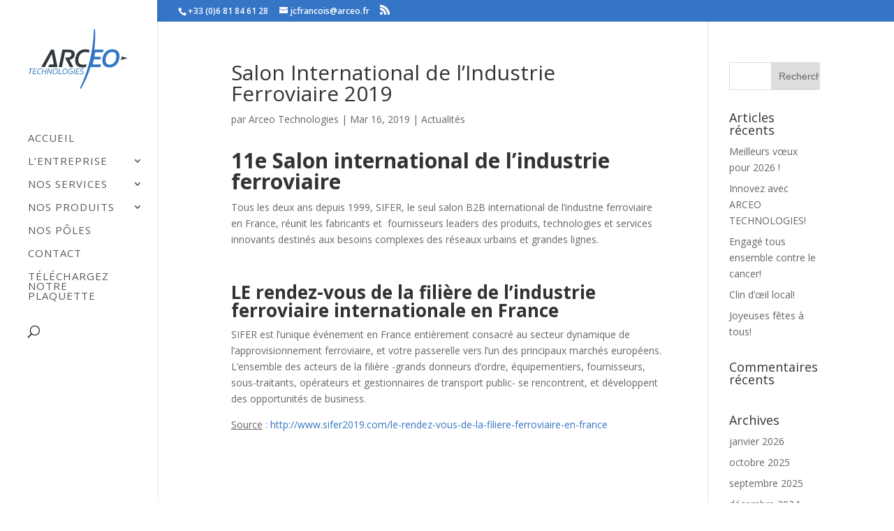

--- FILE ---
content_type: text/html; charset=UTF-8
request_url: http://arceo-technologies.com/actualites/salon-international-de-l-industrie-ferroviaire-2019/
body_size: 13082
content:
<!DOCTYPE html>
<html lang="fr-FR">
<head>
	<meta charset="UTF-8" />
<meta http-equiv="X-UA-Compatible" content="IE=edge">
	<link rel="pingback" href="http://arceo-technologies.com/xmlrpc.php" />

	<script type="text/javascript">
		document.documentElement.className = 'js';
	</script>

	<script>var et_site_url='http://arceo-technologies.com';var et_post_id='1186';function et_core_page_resource_fallback(a,b){"undefined"===typeof b&&(b=a.sheet.cssRules&&0===a.sheet.cssRules.length);b&&(a.onerror=null,a.onload=null,a.href?a.href=et_site_url+"/?et_core_page_resource="+a.id+et_post_id:a.src&&(a.src=et_site_url+"/?et_core_page_resource="+a.id+et_post_id))}
</script><meta name='robots' content='index, follow, max-image-preview:large, max-snippet:-1, max-video-preview:-1' />
<script type="text/javascript">function rgmkInitGoogleMaps(){window.rgmkGoogleMapsCallback=true;try{jQuery(document).trigger("rgmkGoogleMapsLoad")}catch(err){}}</script>
	<!-- This site is optimized with the Yoast SEO plugin v26.8 - https://yoast.com/product/yoast-seo-wordpress/ -->
	<title>Salon International de l&#039;Industrie Ferroviaire 2019 | Arceo Technologies</title>
	<link rel="canonical" href="http://arceo-technologies.com/actualites/salon-international-de-l-industrie-ferroviaire-2019/" />
	<meta property="og:locale" content="fr_FR" />
	<meta property="og:type" content="article" />
	<meta property="og:title" content="Salon International de l&#039;Industrie Ferroviaire 2019 | Arceo Technologies" />
	<meta property="og:url" content="http://arceo-technologies.com/actualites/salon-international-de-l-industrie-ferroviaire-2019/" />
	<meta property="og:site_name" content="Arceo Technologies" />
	<meta property="article:published_time" content="2019-03-16T16:07:54+00:00" />
	<meta property="article:modified_time" content="2019-03-16T16:11:00+00:00" />
	<meta property="og:image" content="http://arceo-technologies.com/wp-content/uploads/2019/03/SIFER-salon-international-de-l-industrie-ferroviaire-2019.png" />
	<meta property="og:image:width" content="198" />
	<meta property="og:image:height" content="188" />
	<meta property="og:image:type" content="image/png" />
	<meta name="author" content="Arceo Technologies" />
	<meta name="twitter:card" content="summary_large_image" />
	<meta name="twitter:label1" content="Écrit par" />
	<meta name="twitter:data1" content="Arceo Technologies" />
	<meta name="twitter:label2" content="Durée de lecture estimée" />
	<meta name="twitter:data2" content="1 minute" />
	<script type="application/ld+json" class="yoast-schema-graph">{"@context":"https://schema.org","@graph":[{"@type":"Article","@id":"http://arceo-technologies.com/actualites/salon-international-de-l-industrie-ferroviaire-2019/#article","isPartOf":{"@id":"http://arceo-technologies.com/actualites/salon-international-de-l-industrie-ferroviaire-2019/"},"author":{"name":"Arceo Technologies","@id":"http://arceo-technologies.com/#/schema/person/20ef1397c77676c74add6311eff6d072"},"headline":"Salon International de l&rsquo;Industrie Ferroviaire 2019","datePublished":"2019-03-16T16:07:54+00:00","dateModified":"2019-03-16T16:11:00+00:00","mainEntityOfPage":{"@id":"http://arceo-technologies.com/actualites/salon-international-de-l-industrie-ferroviaire-2019/"},"wordCount":167,"commentCount":0,"image":{"@id":"http://arceo-technologies.com/actualites/salon-international-de-l-industrie-ferroviaire-2019/#primaryimage"},"thumbnailUrl":"http://arceo-technologies.com/wp-content/uploads/2019/03/SIFER-salon-international-de-l-industrie-ferroviaire-2019.png","articleSection":["Actualités"],"inLanguage":"fr-FR","potentialAction":[{"@type":"CommentAction","name":"Comment","target":["http://arceo-technologies.com/actualites/salon-international-de-l-industrie-ferroviaire-2019/#respond"]}]},{"@type":"WebPage","@id":"http://arceo-technologies.com/actualites/salon-international-de-l-industrie-ferroviaire-2019/","url":"http://arceo-technologies.com/actualites/salon-international-de-l-industrie-ferroviaire-2019/","name":"Salon International de l'Industrie Ferroviaire 2019 | Arceo Technologies","isPartOf":{"@id":"http://arceo-technologies.com/#website"},"primaryImageOfPage":{"@id":"http://arceo-technologies.com/actualites/salon-international-de-l-industrie-ferroviaire-2019/#primaryimage"},"image":{"@id":"http://arceo-technologies.com/actualites/salon-international-de-l-industrie-ferroviaire-2019/#primaryimage"},"thumbnailUrl":"http://arceo-technologies.com/wp-content/uploads/2019/03/SIFER-salon-international-de-l-industrie-ferroviaire-2019.png","datePublished":"2019-03-16T16:07:54+00:00","dateModified":"2019-03-16T16:11:00+00:00","author":{"@id":"http://arceo-technologies.com/#/schema/person/20ef1397c77676c74add6311eff6d072"},"breadcrumb":{"@id":"http://arceo-technologies.com/actualites/salon-international-de-l-industrie-ferroviaire-2019/#breadcrumb"},"inLanguage":"fr-FR","potentialAction":[{"@type":"ReadAction","target":["http://arceo-technologies.com/actualites/salon-international-de-l-industrie-ferroviaire-2019/"]}]},{"@type":"ImageObject","inLanguage":"fr-FR","@id":"http://arceo-technologies.com/actualites/salon-international-de-l-industrie-ferroviaire-2019/#primaryimage","url":"http://arceo-technologies.com/wp-content/uploads/2019/03/SIFER-salon-international-de-l-industrie-ferroviaire-2019.png","contentUrl":"http://arceo-technologies.com/wp-content/uploads/2019/03/SIFER-salon-international-de-l-industrie-ferroviaire-2019.png","width":198,"height":188,"caption":"SIFER 2019 : salon international de l'industrie ferroviaire"},{"@type":"BreadcrumbList","@id":"http://arceo-technologies.com/actualites/salon-international-de-l-industrie-ferroviaire-2019/#breadcrumb","itemListElement":[{"@type":"ListItem","position":1,"name":"Accueil","item":"http://arceo-technologies.com/"},{"@type":"ListItem","position":2,"name":"Salon International de l&rsquo;Industrie Ferroviaire 2019"}]},{"@type":"WebSite","@id":"http://arceo-technologies.com/#website","url":"http://arceo-technologies.com/","name":"Arceo Technologies","description":"Votre expert en ingénierie","potentialAction":[{"@type":"SearchAction","target":{"@type":"EntryPoint","urlTemplate":"http://arceo-technologies.com/?s={search_term_string}"},"query-input":{"@type":"PropertyValueSpecification","valueRequired":true,"valueName":"search_term_string"}}],"inLanguage":"fr-FR"},{"@type":"Person","@id":"http://arceo-technologies.com/#/schema/person/20ef1397c77676c74add6311eff6d072","name":"Arceo Technologies","image":{"@type":"ImageObject","inLanguage":"fr-FR","@id":"http://arceo-technologies.com/#/schema/person/image/","url":"https://secure.gravatar.com/avatar/74e846564c656df071ec8a26f6acffac050d6a03d617df72024d8aeb4440f60c?s=96&d=mm&r=g","contentUrl":"https://secure.gravatar.com/avatar/74e846564c656df071ec8a26f6acffac050d6a03d617df72024d8aeb4440f60c?s=96&d=mm&r=g","caption":"Arceo Technologies"},"url":"http://arceo-technologies.com/author/maximem/"}]}</script>
	<!-- / Yoast SEO plugin. -->


<link rel='dns-prefetch' href='//fonts.googleapis.com' />
<link rel="alternate" type="application/rss+xml" title="Arceo Technologies &raquo; Flux" href="http://arceo-technologies.com/feed/" />
<link rel="alternate" type="application/rss+xml" title="Arceo Technologies &raquo; Flux des commentaires" href="http://arceo-technologies.com/comments/feed/" />
<link rel="alternate" type="application/rss+xml" title="Arceo Technologies &raquo; Salon International de l&rsquo;Industrie Ferroviaire 2019 Flux des commentaires" href="http://arceo-technologies.com/actualites/salon-international-de-l-industrie-ferroviaire-2019/feed/" />
<link rel="alternate" title="oEmbed (JSON)" type="application/json+oembed" href="http://arceo-technologies.com/wp-json/oembed/1.0/embed?url=http%3A%2F%2Farceo-technologies.com%2Factualites%2Fsalon-international-de-l-industrie-ferroviaire-2019%2F" />
<link rel="alternate" title="oEmbed (XML)" type="text/xml+oembed" href="http://arceo-technologies.com/wp-json/oembed/1.0/embed?url=http%3A%2F%2Farceo-technologies.com%2Factualites%2Fsalon-international-de-l-industrie-ferroviaire-2019%2F&#038;format=xml" />
		<!-- This site uses the Google Analytics by MonsterInsights plugin v9.11.1 - Using Analytics tracking - https://www.monsterinsights.com/ -->
		<!-- Remarque : MonsterInsights n’est actuellement pas configuré sur ce site. Le propriétaire doit authentifier son compte Google Analytics dans les réglages de MonsterInsights.  -->
					<!-- No tracking code set -->
				<!-- / Google Analytics by MonsterInsights -->
		<meta content="Divi-child v.1.0.0" name="generator"/><style id='wp-img-auto-sizes-contain-inline-css' type='text/css'>
img:is([sizes=auto i],[sizes^="auto," i]){contain-intrinsic-size:3000px 1500px}
/*# sourceURL=wp-img-auto-sizes-contain-inline-css */
</style>
<style id='wp-emoji-styles-inline-css' type='text/css'>

	img.wp-smiley, img.emoji {
		display: inline !important;
		border: none !important;
		box-shadow: none !important;
		height: 1em !important;
		width: 1em !important;
		margin: 0 0.07em !important;
		vertical-align: -0.1em !important;
		background: none !important;
		padding: 0 !important;
	}
/*# sourceURL=wp-emoji-styles-inline-css */
</style>
<style id='wp-block-library-inline-css' type='text/css'>
:root{--wp-block-synced-color:#7a00df;--wp-block-synced-color--rgb:122,0,223;--wp-bound-block-color:var(--wp-block-synced-color);--wp-editor-canvas-background:#ddd;--wp-admin-theme-color:#007cba;--wp-admin-theme-color--rgb:0,124,186;--wp-admin-theme-color-darker-10:#006ba1;--wp-admin-theme-color-darker-10--rgb:0,107,160.5;--wp-admin-theme-color-darker-20:#005a87;--wp-admin-theme-color-darker-20--rgb:0,90,135;--wp-admin-border-width-focus:2px}@media (min-resolution:192dpi){:root{--wp-admin-border-width-focus:1.5px}}.wp-element-button{cursor:pointer}:root .has-very-light-gray-background-color{background-color:#eee}:root .has-very-dark-gray-background-color{background-color:#313131}:root .has-very-light-gray-color{color:#eee}:root .has-very-dark-gray-color{color:#313131}:root .has-vivid-green-cyan-to-vivid-cyan-blue-gradient-background{background:linear-gradient(135deg,#00d084,#0693e3)}:root .has-purple-crush-gradient-background{background:linear-gradient(135deg,#34e2e4,#4721fb 50%,#ab1dfe)}:root .has-hazy-dawn-gradient-background{background:linear-gradient(135deg,#faaca8,#dad0ec)}:root .has-subdued-olive-gradient-background{background:linear-gradient(135deg,#fafae1,#67a671)}:root .has-atomic-cream-gradient-background{background:linear-gradient(135deg,#fdd79a,#004a59)}:root .has-nightshade-gradient-background{background:linear-gradient(135deg,#330968,#31cdcf)}:root .has-midnight-gradient-background{background:linear-gradient(135deg,#020381,#2874fc)}:root{--wp--preset--font-size--normal:16px;--wp--preset--font-size--huge:42px}.has-regular-font-size{font-size:1em}.has-larger-font-size{font-size:2.625em}.has-normal-font-size{font-size:var(--wp--preset--font-size--normal)}.has-huge-font-size{font-size:var(--wp--preset--font-size--huge)}.has-text-align-center{text-align:center}.has-text-align-left{text-align:left}.has-text-align-right{text-align:right}.has-fit-text{white-space:nowrap!important}#end-resizable-editor-section{display:none}.aligncenter{clear:both}.items-justified-left{justify-content:flex-start}.items-justified-center{justify-content:center}.items-justified-right{justify-content:flex-end}.items-justified-space-between{justify-content:space-between}.screen-reader-text{border:0;clip-path:inset(50%);height:1px;margin:-1px;overflow:hidden;padding:0;position:absolute;width:1px;word-wrap:normal!important}.screen-reader-text:focus{background-color:#ddd;clip-path:none;color:#444;display:block;font-size:1em;height:auto;left:5px;line-height:normal;padding:15px 23px 14px;text-decoration:none;top:5px;width:auto;z-index:100000}html :where(.has-border-color){border-style:solid}html :where([style*=border-top-color]){border-top-style:solid}html :where([style*=border-right-color]){border-right-style:solid}html :where([style*=border-bottom-color]){border-bottom-style:solid}html :where([style*=border-left-color]){border-left-style:solid}html :where([style*=border-width]){border-style:solid}html :where([style*=border-top-width]){border-top-style:solid}html :where([style*=border-right-width]){border-right-style:solid}html :where([style*=border-bottom-width]){border-bottom-style:solid}html :where([style*=border-left-width]){border-left-style:solid}html :where(img[class*=wp-image-]){height:auto;max-width:100%}:where(figure){margin:0 0 1em}html :where(.is-position-sticky){--wp-admin--admin-bar--position-offset:var(--wp-admin--admin-bar--height,0px)}@media screen and (max-width:600px){html :where(.is-position-sticky){--wp-admin--admin-bar--position-offset:0px}}

/*# sourceURL=wp-block-library-inline-css */
</style><style id='global-styles-inline-css' type='text/css'>
:root{--wp--preset--aspect-ratio--square: 1;--wp--preset--aspect-ratio--4-3: 4/3;--wp--preset--aspect-ratio--3-4: 3/4;--wp--preset--aspect-ratio--3-2: 3/2;--wp--preset--aspect-ratio--2-3: 2/3;--wp--preset--aspect-ratio--16-9: 16/9;--wp--preset--aspect-ratio--9-16: 9/16;--wp--preset--color--black: #000000;--wp--preset--color--cyan-bluish-gray: #abb8c3;--wp--preset--color--white: #ffffff;--wp--preset--color--pale-pink: #f78da7;--wp--preset--color--vivid-red: #cf2e2e;--wp--preset--color--luminous-vivid-orange: #ff6900;--wp--preset--color--luminous-vivid-amber: #fcb900;--wp--preset--color--light-green-cyan: #7bdcb5;--wp--preset--color--vivid-green-cyan: #00d084;--wp--preset--color--pale-cyan-blue: #8ed1fc;--wp--preset--color--vivid-cyan-blue: #0693e3;--wp--preset--color--vivid-purple: #9b51e0;--wp--preset--gradient--vivid-cyan-blue-to-vivid-purple: linear-gradient(135deg,rgb(6,147,227) 0%,rgb(155,81,224) 100%);--wp--preset--gradient--light-green-cyan-to-vivid-green-cyan: linear-gradient(135deg,rgb(122,220,180) 0%,rgb(0,208,130) 100%);--wp--preset--gradient--luminous-vivid-amber-to-luminous-vivid-orange: linear-gradient(135deg,rgb(252,185,0) 0%,rgb(255,105,0) 100%);--wp--preset--gradient--luminous-vivid-orange-to-vivid-red: linear-gradient(135deg,rgb(255,105,0) 0%,rgb(207,46,46) 100%);--wp--preset--gradient--very-light-gray-to-cyan-bluish-gray: linear-gradient(135deg,rgb(238,238,238) 0%,rgb(169,184,195) 100%);--wp--preset--gradient--cool-to-warm-spectrum: linear-gradient(135deg,rgb(74,234,220) 0%,rgb(151,120,209) 20%,rgb(207,42,186) 40%,rgb(238,44,130) 60%,rgb(251,105,98) 80%,rgb(254,248,76) 100%);--wp--preset--gradient--blush-light-purple: linear-gradient(135deg,rgb(255,206,236) 0%,rgb(152,150,240) 100%);--wp--preset--gradient--blush-bordeaux: linear-gradient(135deg,rgb(254,205,165) 0%,rgb(254,45,45) 50%,rgb(107,0,62) 100%);--wp--preset--gradient--luminous-dusk: linear-gradient(135deg,rgb(255,203,112) 0%,rgb(199,81,192) 50%,rgb(65,88,208) 100%);--wp--preset--gradient--pale-ocean: linear-gradient(135deg,rgb(255,245,203) 0%,rgb(182,227,212) 50%,rgb(51,167,181) 100%);--wp--preset--gradient--electric-grass: linear-gradient(135deg,rgb(202,248,128) 0%,rgb(113,206,126) 100%);--wp--preset--gradient--midnight: linear-gradient(135deg,rgb(2,3,129) 0%,rgb(40,116,252) 100%);--wp--preset--font-size--small: 13px;--wp--preset--font-size--medium: 20px;--wp--preset--font-size--large: 36px;--wp--preset--font-size--x-large: 42px;--wp--preset--spacing--20: 0.44rem;--wp--preset--spacing--30: 0.67rem;--wp--preset--spacing--40: 1rem;--wp--preset--spacing--50: 1.5rem;--wp--preset--spacing--60: 2.25rem;--wp--preset--spacing--70: 3.38rem;--wp--preset--spacing--80: 5.06rem;--wp--preset--shadow--natural: 6px 6px 9px rgba(0, 0, 0, 0.2);--wp--preset--shadow--deep: 12px 12px 50px rgba(0, 0, 0, 0.4);--wp--preset--shadow--sharp: 6px 6px 0px rgba(0, 0, 0, 0.2);--wp--preset--shadow--outlined: 6px 6px 0px -3px rgb(255, 255, 255), 6px 6px rgb(0, 0, 0);--wp--preset--shadow--crisp: 6px 6px 0px rgb(0, 0, 0);}:where(.is-layout-flex){gap: 0.5em;}:where(.is-layout-grid){gap: 0.5em;}body .is-layout-flex{display: flex;}.is-layout-flex{flex-wrap: wrap;align-items: center;}.is-layout-flex > :is(*, div){margin: 0;}body .is-layout-grid{display: grid;}.is-layout-grid > :is(*, div){margin: 0;}:where(.wp-block-columns.is-layout-flex){gap: 2em;}:where(.wp-block-columns.is-layout-grid){gap: 2em;}:where(.wp-block-post-template.is-layout-flex){gap: 1.25em;}:where(.wp-block-post-template.is-layout-grid){gap: 1.25em;}.has-black-color{color: var(--wp--preset--color--black) !important;}.has-cyan-bluish-gray-color{color: var(--wp--preset--color--cyan-bluish-gray) !important;}.has-white-color{color: var(--wp--preset--color--white) !important;}.has-pale-pink-color{color: var(--wp--preset--color--pale-pink) !important;}.has-vivid-red-color{color: var(--wp--preset--color--vivid-red) !important;}.has-luminous-vivid-orange-color{color: var(--wp--preset--color--luminous-vivid-orange) !important;}.has-luminous-vivid-amber-color{color: var(--wp--preset--color--luminous-vivid-amber) !important;}.has-light-green-cyan-color{color: var(--wp--preset--color--light-green-cyan) !important;}.has-vivid-green-cyan-color{color: var(--wp--preset--color--vivid-green-cyan) !important;}.has-pale-cyan-blue-color{color: var(--wp--preset--color--pale-cyan-blue) !important;}.has-vivid-cyan-blue-color{color: var(--wp--preset--color--vivid-cyan-blue) !important;}.has-vivid-purple-color{color: var(--wp--preset--color--vivid-purple) !important;}.has-black-background-color{background-color: var(--wp--preset--color--black) !important;}.has-cyan-bluish-gray-background-color{background-color: var(--wp--preset--color--cyan-bluish-gray) !important;}.has-white-background-color{background-color: var(--wp--preset--color--white) !important;}.has-pale-pink-background-color{background-color: var(--wp--preset--color--pale-pink) !important;}.has-vivid-red-background-color{background-color: var(--wp--preset--color--vivid-red) !important;}.has-luminous-vivid-orange-background-color{background-color: var(--wp--preset--color--luminous-vivid-orange) !important;}.has-luminous-vivid-amber-background-color{background-color: var(--wp--preset--color--luminous-vivid-amber) !important;}.has-light-green-cyan-background-color{background-color: var(--wp--preset--color--light-green-cyan) !important;}.has-vivid-green-cyan-background-color{background-color: var(--wp--preset--color--vivid-green-cyan) !important;}.has-pale-cyan-blue-background-color{background-color: var(--wp--preset--color--pale-cyan-blue) !important;}.has-vivid-cyan-blue-background-color{background-color: var(--wp--preset--color--vivid-cyan-blue) !important;}.has-vivid-purple-background-color{background-color: var(--wp--preset--color--vivid-purple) !important;}.has-black-border-color{border-color: var(--wp--preset--color--black) !important;}.has-cyan-bluish-gray-border-color{border-color: var(--wp--preset--color--cyan-bluish-gray) !important;}.has-white-border-color{border-color: var(--wp--preset--color--white) !important;}.has-pale-pink-border-color{border-color: var(--wp--preset--color--pale-pink) !important;}.has-vivid-red-border-color{border-color: var(--wp--preset--color--vivid-red) !important;}.has-luminous-vivid-orange-border-color{border-color: var(--wp--preset--color--luminous-vivid-orange) !important;}.has-luminous-vivid-amber-border-color{border-color: var(--wp--preset--color--luminous-vivid-amber) !important;}.has-light-green-cyan-border-color{border-color: var(--wp--preset--color--light-green-cyan) !important;}.has-vivid-green-cyan-border-color{border-color: var(--wp--preset--color--vivid-green-cyan) !important;}.has-pale-cyan-blue-border-color{border-color: var(--wp--preset--color--pale-cyan-blue) !important;}.has-vivid-cyan-blue-border-color{border-color: var(--wp--preset--color--vivid-cyan-blue) !important;}.has-vivid-purple-border-color{border-color: var(--wp--preset--color--vivid-purple) !important;}.has-vivid-cyan-blue-to-vivid-purple-gradient-background{background: var(--wp--preset--gradient--vivid-cyan-blue-to-vivid-purple) !important;}.has-light-green-cyan-to-vivid-green-cyan-gradient-background{background: var(--wp--preset--gradient--light-green-cyan-to-vivid-green-cyan) !important;}.has-luminous-vivid-amber-to-luminous-vivid-orange-gradient-background{background: var(--wp--preset--gradient--luminous-vivid-amber-to-luminous-vivid-orange) !important;}.has-luminous-vivid-orange-to-vivid-red-gradient-background{background: var(--wp--preset--gradient--luminous-vivid-orange-to-vivid-red) !important;}.has-very-light-gray-to-cyan-bluish-gray-gradient-background{background: var(--wp--preset--gradient--very-light-gray-to-cyan-bluish-gray) !important;}.has-cool-to-warm-spectrum-gradient-background{background: var(--wp--preset--gradient--cool-to-warm-spectrum) !important;}.has-blush-light-purple-gradient-background{background: var(--wp--preset--gradient--blush-light-purple) !important;}.has-blush-bordeaux-gradient-background{background: var(--wp--preset--gradient--blush-bordeaux) !important;}.has-luminous-dusk-gradient-background{background: var(--wp--preset--gradient--luminous-dusk) !important;}.has-pale-ocean-gradient-background{background: var(--wp--preset--gradient--pale-ocean) !important;}.has-electric-grass-gradient-background{background: var(--wp--preset--gradient--electric-grass) !important;}.has-midnight-gradient-background{background: var(--wp--preset--gradient--midnight) !important;}.has-small-font-size{font-size: var(--wp--preset--font-size--small) !important;}.has-medium-font-size{font-size: var(--wp--preset--font-size--medium) !important;}.has-large-font-size{font-size: var(--wp--preset--font-size--large) !important;}.has-x-large-font-size{font-size: var(--wp--preset--font-size--x-large) !important;}
/*# sourceURL=global-styles-inline-css */
</style>

<style id='classic-theme-styles-inline-css' type='text/css'>
/*! This file is auto-generated */
.wp-block-button__link{color:#fff;background-color:#32373c;border-radius:9999px;box-shadow:none;text-decoration:none;padding:calc(.667em + 2px) calc(1.333em + 2px);font-size:1.125em}.wp-block-file__button{background:#32373c;color:#fff;text-decoration:none}
/*# sourceURL=/wp-includes/css/classic-themes.min.css */
</style>
<link rel='stylesheet' id='parent-style-css' href='http://arceo-technologies.com/wp-content/themes/Divi/style.css?ver=6.9' type='text/css' media='all' />
<link rel='stylesheet' id='divi-fonts-css' href='http://fonts.googleapis.com/css?family=Open+Sans:300italic,400italic,600italic,700italic,800italic,400,300,600,700,800&#038;subset=latin,latin-ext' type='text/css' media='all' />
<link rel='stylesheet' id='divi-style-css' href='http://arceo-technologies.com/wp-content/themes/Divi-child/style.css?ver=3.2.2' type='text/css' media='all' />
<link rel='stylesheet' id='dashicons-css' href='http://arceo-technologies.com/wp-includes/css/dashicons.min.css?ver=6.9' type='text/css' media='all' />
<script type="text/javascript" src="http://arceo-technologies.com/wp-includes/js/jquery/jquery.min.js?ver=3.7.1" id="jquery-core-js"></script>
<script type="text/javascript" src="http://arceo-technologies.com/wp-includes/js/jquery/jquery-migrate.min.js?ver=3.4.1" id="jquery-migrate-js"></script>
<link rel="https://api.w.org/" href="http://arceo-technologies.com/wp-json/" /><link rel="alternate" title="JSON" type="application/json" href="http://arceo-technologies.com/wp-json/wp/v2/posts/1186" /><link rel="EditURI" type="application/rsd+xml" title="RSD" href="http://arceo-technologies.com/xmlrpc.php?rsd" />
<meta name="generator" content="WordPress 6.9" />
<link rel='shortlink' href='http://arceo-technologies.com/?p=1186' />
<style>.post-thumbnail img[src$='.svg'] { width: 100%; height: auto; }</style><meta name="viewport" content="width=device-width, initial-scale=1.0, maximum-scale=1.0, user-scalable=0" /><link rel="shortcut icon" href="http://arceo-technologies.com/wp-content/uploads/2018/06/Logo-ARCEO-TECHNOLOGIES-vectorisé.svg" /><!-- Global site tag (gtag.js) - Google Analytics -->
<script async src="https://www.googletagmanager.com/gtag/js?id=UA-122930956-4"></script>
<script>
  window.dataLayer = window.dataLayer || [];
  function gtag(){dataLayer.push(arguments);}
  gtag('js', new Date());

  gtag('config', 'UA-122930956-4');
</script><link rel="stylesheet" id="et-core-unified-cached-inline-styles" href="http://arceo-technologies.com/wp-content/cache/et/1186/et-core-unified-17680040458823.min.css" onerror="et_core_page_resource_fallback(this, true)" onload="et_core_page_resource_fallback(this)" /></head>
<body class="wp-singular post-template-default single single-post postid-1186 single-format-standard wp-theme-Divi wp-child-theme-Divi-child et_pb_button_helper_class et_fullwidth_nav_temp et_fullwidth_secondary_nav et_vertical_nav et_vertical_fixed et_show_nav et_cover_background et_secondary_nav_enabled et_secondary_nav_two_panels et_pb_gutter osx et_pb_gutters4 et_primary_nav_dropdown_animation_fade et_secondary_nav_dropdown_animation_fade et_pb_footer_columns4 et_header_style_left et_pb_svg_logo et_pb_pagebuilder_layout et_right_sidebar et_divi_theme et_minified_js et_minified_css">
	<div id="page-container">

					<div id="top-header">
			<div class="container clearfix">

			
				<div id="et-info">
									<span id="et-info-phone">+33 (0)6 81 84 61 28</span>
				
									<a href="mailto:jcfrancois@arceo.fr"><span id="et-info-email">jcfrancois@arceo.fr</span></a>
				
				<ul class="et-social-icons">

	<li class="et-social-icon et-social-rss">
		<a href="http://arceo-technologies.com/feed/" class="icon">
			<span>RSS</span>
		</a>
	</li>

</ul>				</div> <!-- #et-info -->

			
				<div id="et-secondary-menu">
				<div class="et_duplicate_social_icons">
								<ul class="et-social-icons">

	<li class="et-social-icon et-social-rss">
		<a href="http://arceo-technologies.com/feed/" class="icon">
			<span>RSS</span>
		</a>
	</li>

</ul>
							</div>				</div> <!-- #et-secondary-menu -->

			</div> <!-- .container -->
		</div> <!-- #top-header -->
		
	
			<header id="main-header" data-height-onload="30">
			<div class="container clearfix et_menu_container">
							<div class="logo_container">
					<span class="logo_helper"></span>
					<a href="http://arceo-technologies.com/">
						<img src="http://arceo-technologies.com/wp-content/uploads/2018/06/Logo-ARCEO-TECHNOLOGIES-vectorisé.svg" alt="Arceo Technologies" id="logo" data-height-percentage="100" />
					</a>
				</div>
							<div id="et-top-navigation" data-height="30" data-fixed-height="90">
											<nav id="top-menu-nav">
						<ul id="top-menu" class="nav et_disable_top_tier"><li id="menu-item-307" class="menu-item menu-item-type-post_type menu-item-object-page menu-item-home menu-item-307"><a href="http://arceo-technologies.com/">Accueil</a></li>
<li id="menu-item-285" class="menu-item menu-item-type-post_type menu-item-object-page menu-item-has-children menu-item-285"><a href="http://arceo-technologies.com/qui-sommes-nous/">L&rsquo;entreprise</a>
<ul class="sub-menu">
	<li id="menu-item-286" class="menu-item menu-item-type-custom menu-item-object-custom menu-item-286"><a href="http://arceo-technologies.com/qui-sommes-nous#ArceoTechnologies">Présentation</a></li>
	<li id="menu-item-283" class="menu-item menu-item-type-custom menu-item-object-custom menu-item-283"><a href="http://arceo-technologies.com/qui-sommes-nous#Approche">Notre approche</a></li>
	<li id="menu-item-356" class="menu-item menu-item-type-custom menu-item-object-custom menu-item-356"><a href="http://arceo-technologies.com/qui-sommes-nous#DemarcheQualite">Notre démarche qualité</a></li>
	<li id="menu-item-284" class="menu-item menu-item-type-custom menu-item-object-custom menu-item-284"><a href="http://arceo-technologies.com/qui-sommes-nous#Partenaires">Nos partenaires</a></li>
</ul>
</li>
<li id="menu-item-1050" class="menu-item menu-item-type-post_type menu-item-object-page menu-item-has-children menu-item-1050"><a href="http://arceo-technologies.com/services/">Nos services</a>
<ul class="sub-menu">
	<li id="menu-item-1046" class="menu-item menu-item-type-custom menu-item-object-custom menu-item-1046"><a href="http://arceo-technologies.com/services#industrielle">Ingénierie Industrielle</a></li>
	<li id="menu-item-1160" class="menu-item menu-item-type-custom menu-item-object-custom menu-item-1160"><a href="http://arceo-technologies.com/services#calculs-intensifs-simulations-numeriques">Calculs &#038; Simulations</a></li>
	<li id="menu-item-1047" class="menu-item menu-item-type-custom menu-item-object-custom menu-item-1047"><a href="http://arceo-technologies.com/services#prototypage">Prototypage</a></li>
	<li id="menu-item-1048" class="menu-item menu-item-type-custom menu-item-object-custom menu-item-1048"><a href="http://arceo-technologies.com/services#innovation">Innovation</a></li>
</ul>
</li>
<li id="menu-item-262" class="menu-item menu-item-type-custom menu-item-object-custom menu-item-has-children menu-item-262"><a>Nos produits</a>
<ul class="sub-menu">
	<li id="menu-item-362" class="menu-item menu-item-type-custom menu-item-object-custom menu-item-has-children menu-item-362"><a>Système actionneur</a>
	<ul class="sub-menu">
		<li id="menu-item-276" class="menu-item menu-item-type-post_type menu-item-object-page menu-item-276"><a href="http://arceo-technologies.com/velma/">Vélma</a></li>
	</ul>
</li>
</ul>
</li>
<li id="menu-item-730" class="menu-item menu-item-type-post_type menu-item-object-page menu-item-730"><a href="http://arceo-technologies.com/nos-poles/">Nos Pôles</a></li>
<li id="menu-item-297" class="menu-item menu-item-type-post_type menu-item-object-page menu-item-297"><a href="http://arceo-technologies.com/contact/">Contact</a></li>
<li id="menu-item-947" class="menu-item menu-item-type-custom menu-item-object-custom menu-item-947"><a href="http://arceo-technologies.com/wp-content/uploads/2018/05/Plaquette-Arceo-Technologies-2018.pdf">Téléchargez notre plaquette</a></li>
</ul>						</nav>
					
					
					
										<div id="et_top_search">
						<span id="et_search_icon"></span>
					</div>
					
					<div id="et_mobile_nav_menu">
				<div class="mobile_nav closed">
					<span class="select_page">Sélectionner une page</span>
					<span class="mobile_menu_bar mobile_menu_bar_toggle"></span>
				</div>
			</div>				</div> <!-- #et-top-navigation -->
			</div> <!-- .container -->
			<div class="et_search_outer">
				<div class="container et_search_form_container">
					<form role="search" method="get" class="et-search-form" action="http://arceo-technologies.com/">
					<input type="search" class="et-search-field" placeholder="Rechercher &hellip;" value="" name="s" title="Rechercher:" />					</form>
					<span class="et_close_search_field"></span>
				</div>
			</div>
		</header> <!-- #main-header -->
			<div id="et-main-area">
	
<div id="main-content">
		<div class="container">
		<div id="content-area" class="clearfix">
			<div id="left-area">
											<article id="post-1186" class="et_pb_post post-1186 post type-post status-publish format-standard has-post-thumbnail hentry category-actualites">
											<div class="et_post_meta_wrapper">
							<h1 class="entry-title">Salon International de l&rsquo;Industrie Ferroviaire 2019</h1>

						<p class="post-meta"> par <span class="author vcard"><a href="http://arceo-technologies.com/author/maximem/" title="Articles de Arceo Technologies" rel="author">Arceo Technologies</a></span> | <span class="published">Mar 16, 2019</span> | <a href="http://arceo-technologies.com/category/actualites/" rel="category tag">Actualités</a></p>
												</div> <!-- .et_post_meta_wrapper -->
				
					<div class="entry-content">
					<div class="et_pb_section et_pb_section_0 et_section_regular">
				
				
				
				
					<div class="et_pb_row et_pb_row_0">
				<div class="et_pb_column et_pb_column_4_4 et_pb_column_0    et_pb_css_mix_blend_mode_passthrough et-last-child">
				
				
				<div class="et_pb_module et_pb_text et_pb_text_0 et_pb_bg_layout_light  et_pb_text_align_left">
				
				
				<div class="et_pb_text_inner">
					<h1><strong>11e Salon international de l&rsquo;industrie ferroviaire</strong></h1>
<p>Tous les deux ans depuis 1999, SIFER, le seul salon B2B international de l&rsquo;industrie ferroviaire en France, réunit les fabricants et  fournisseurs leaders des produits, technologies et services innovants destinés aux besoins complexes des réseaux urbains et grandes lignes.</p>
<p>&nbsp;</p>
<h2><strong>LE rendez-vous de la filière de l&rsquo;industrie ferroviaire internationale en France</strong></h2>
<p>SIFER est l&rsquo;unique événement en France entièrement consacré au secteur dynamique de l&rsquo;approvisionnement ferroviaire, et votre passerelle vers l&rsquo;un des principaux marchés européens. L’ensemble des acteurs de la filière -grands donneurs d’ordre, équipementiers, fournisseurs, sous-traitants, opérateurs et gestionnaires de transport public- se rencontrent, et développent des opportunités de business.</p>
<p><span style="text-decoration: underline;">Source</span> : <a href="http://www.sifer2019.com/le-rendez-vous-de-la-filiere-ferroviaire-en-france">http://www.sifer2019.com/le-rendez-vous-de-la-filiere-ferroviaire-en-france</a></p>
				</div>
			</div> <!-- .et_pb_text -->
			</div> <!-- .et_pb_column -->
				
				
			</div> <!-- .et_pb_row -->
				
				
			</div> <!-- .et_pb_section -->					</div> <!-- .entry-content -->
					<div class="et_post_meta_wrapper">
					
					
					<!-- You can start editing here. -->

<section id="comment-wrap">
		   <div id="comment-section" class="nocomments">
		  			 <!-- If comments are open, but there are no comments. -->

		  	   </div>
					<div id="respond" class="comment-respond">
		<h3 id="reply-title" class="comment-reply-title"><span>Poster le commentaire</span> <small><a rel="nofollow" id="cancel-comment-reply-link" href="/actualites/salon-international-de-l-industrie-ferroviaire-2019/#respond" style="display:none;">Annuler la réponse</a></small></h3><p class="must-log-in">Vous devez <a href="http://arceo-technologies.com/wp-login.php?redirect_to=http%3A%2F%2Farceo-technologies.com%2Factualites%2Fsalon-international-de-l-industrie-ferroviaire-2019%2F">vous connecter</a> pour publier un commentaire.</p>	</div><!-- #respond -->
		</section>					</div> <!-- .et_post_meta_wrapper -->
				</article> <!-- .et_pb_post -->

						</div> <!-- #left-area -->

				<div id="sidebar">
		<div id="search-2" class="et_pb_widget widget_search"><form role="search" method="get" id="searchform" class="searchform" action="http://arceo-technologies.com/">
				<div>
					<label class="screen-reader-text" for="s">Rechercher :</label>
					<input type="text" value="" name="s" id="s" />
					<input type="submit" id="searchsubmit" value="Rechercher" />
				</div>
			</form></div> <!-- end .et_pb_widget -->
		<div id="recent-posts-2" class="et_pb_widget widget_recent_entries">
		<h4 class="widgettitle">Articles récents</h4>
		<ul>
											<li>
					<a href="http://arceo-technologies.com/actualites/meilleurs-voeux-pour-2026/">Meilleurs vœux pour 2026 !</a>
									</li>
											<li>
					<a href="http://arceo-technologies.com/actualites/innovez-avec-arceo-technologies/">Innovez avec ARCEO TECHNOLOGIES!</a>
									</li>
											<li>
					<a href="http://arceo-technologies.com/actualites/engage-tous-ensemble-contre-le-cancer/">Engagé tous ensemble contre le cancer!</a>
									</li>
											<li>
					<a href="http://arceo-technologies.com/actualites/clin-doeil-local/">Clin d’œil local!</a>
									</li>
											<li>
					<a href="http://arceo-technologies.com/actualites/joyeuses-fetes-a-tous-2025/">Joyeuses fêtes à tous!</a>
									</li>
					</ul>

		</div> <!-- end .et_pb_widget --><div id="recent-comments-2" class="et_pb_widget widget_recent_comments"><h4 class="widgettitle">Commentaires récents</h4><ul id="recentcomments"></ul></div> <!-- end .et_pb_widget --><div id="archives-2" class="et_pb_widget widget_archive"><h4 class="widgettitle">Archives</h4>
			<ul>
					<li><a href='http://arceo-technologies.com/2026/01/'>janvier 2026</a></li>
	<li><a href='http://arceo-technologies.com/2025/10/'>octobre 2025</a></li>
	<li><a href='http://arceo-technologies.com/2025/09/'>septembre 2025</a></li>
	<li><a href='http://arceo-technologies.com/2024/12/'>décembre 2024</a></li>
	<li><a href='http://arceo-technologies.com/2024/10/'>octobre 2024</a></li>
	<li><a href='http://arceo-technologies.com/2024/02/'>février 2024</a></li>
	<li><a href='http://arceo-technologies.com/2024/01/'>janvier 2024</a></li>
	<li><a href='http://arceo-technologies.com/2023/03/'>mars 2023</a></li>
	<li><a href='http://arceo-technologies.com/2023/01/'>janvier 2023</a></li>
	<li><a href='http://arceo-technologies.com/2022/08/'>août 2022</a></li>
	<li><a href='http://arceo-technologies.com/2021/04/'>avril 2021</a></li>
	<li><a href='http://arceo-technologies.com/2021/02/'>février 2021</a></li>
	<li><a href='http://arceo-technologies.com/2021/01/'>janvier 2021</a></li>
	<li><a href='http://arceo-technologies.com/2020/02/'>février 2020</a></li>
	<li><a href='http://arceo-technologies.com/2019/03/'>mars 2019</a></li>
	<li><a href='http://arceo-technologies.com/2018/04/'>avril 2018</a></li>
	<li><a href='http://arceo-technologies.com/2018/03/'>mars 2018</a></li>
	<li><a href='http://arceo-technologies.com/2017/05/'>mai 2017</a></li>
			</ul>

			</div> <!-- end .et_pb_widget --><div id="categories-2" class="et_pb_widget widget_categories"><h4 class="widgettitle">Catégories</h4>
			<ul>
					<li class="cat-item cat-item-23"><a href="http://arceo-technologies.com/category/actualites/">Actualités</a>
</li>
			</ul>

			</div> <!-- end .et_pb_widget --><div id="meta-2" class="et_pb_widget widget_meta"><h4 class="widgettitle">Méta</h4>
		<ul>
						<li><a rel="nofollow" href="http://arceo-technologies.com/wp-login.php">Connexion</a></li>
			<li><a href="http://arceo-technologies.com/feed/">Flux des publications</a></li>
			<li><a href="http://arceo-technologies.com/comments/feed/">Flux des commentaires</a></li>

			<li><a href="https://fr.wordpress.org/">Site de WordPress-FR</a></li>
		</ul>

		</div> <!-- end .et_pb_widget -->	</div> <!-- end #sidebar -->
		</div> <!-- #content-area -->
	</div> <!-- .container -->
	</div> <!-- #main-content -->


	<span class="et_pb_scroll_top et-pb-icon"></span>


			<footer id="main-footer">
				

		
				<div id="et-footer-nav">
					<div class="container">
						<ul id="menu-bottom-menu" class="bottom-nav"><li id="menu-item-460" class="menu-item menu-item-type-post_type menu-item-object-page menu-item-460"><a href="http://arceo-technologies.com/conditions-generales-d-utilisation/">Conditions Générales d&rsquo;Utilisation</a></li>
<li id="menu-item-461" class="menu-item menu-item-type-post_type menu-item-object-page menu-item-461"><a href="http://arceo-technologies.com/mentions-legales/">Mentions légales</a></li>
</ul>					</div>
				</div> <!-- #et-footer-nav -->

			
				<div id="footer-bottom">
					<div class="container clearfix">
				<ul class="et-social-icons">

	<li class="et-social-icon et-social-rss">
		<a href="http://arceo-technologies.com/feed/" class="icon">
			<span>RSS</span>
		</a>
	</li>

</ul><div id="footer-info">Design par Arceo</div>					</div>	<!-- .container -->
				</div>
			</footer> <!-- #main-footer -->
		</div> <!-- #et-main-area -->


	</div> <!-- #page-container -->

	<script type="speculationrules">
{"prefetch":[{"source":"document","where":{"and":[{"href_matches":"/*"},{"not":{"href_matches":["/wp-*.php","/wp-admin/*","/wp-content/uploads/*","/wp-content/*","/wp-content/plugins/*","/wp-content/themes/Divi-child/*","/wp-content/themes/Divi/*","/*\\?(.+)"]}},{"not":{"selector_matches":"a[rel~=\"nofollow\"]"}},{"not":{"selector_matches":".no-prefetch, .no-prefetch a"}}]},"eagerness":"conservative"}]}
</script>
	<script type="text/javascript">
		var et_animation_data = [];
	</script>
	<script type="text/javascript" src="http://arceo-technologies.com/wp-includes/js/comment-reply.min.js?ver=6.9" id="comment-reply-js" async="async" data-wp-strategy="async" fetchpriority="low"></script>
<script type="text/javascript" id="divi-custom-script-js-extra">
/* <![CDATA[ */
var DIVI = {"item_count":"%d Item","items_count":"%d Items"};
var et_shortcodes_strings = {"previous":"Pr\u00e9c\u00e9dent","next":"Suivant"};
var et_pb_custom = {"ajaxurl":"http://arceo-technologies.com/wp-admin/admin-ajax.php","images_uri":"http://arceo-technologies.com/wp-content/themes/Divi/images","builder_images_uri":"http://arceo-technologies.com/wp-content/themes/Divi/includes/builder/images","et_frontend_nonce":"90b14dc7a6","subscription_failed":"Veuillez v\u00e9rifier les champs ci-dessous pour vous assurer que vous avez entr\u00e9 les informations correctes.","et_ab_log_nonce":"221640aa76","fill_message":"S'il vous pla\u00eet, remplissez les champs suivants:","contact_error_message":"Veuillez corriger les erreurs suivantes :","invalid":"E-mail non valide","captcha":"Captcha","prev":"Pr\u00e9c\u00e9dent","previous":"Pr\u00e9c\u00e9dente","next":"Prochaine","wrong_captcha":"Vous avez entr\u00e9 le mauvais num\u00e9ro dans le captcha.","is_builder_plugin_used":"","ignore_waypoints":"no","is_divi_theme_used":"1","widget_search_selector":".widget_search","is_ab_testing_active":"","page_id":"1186","unique_test_id":"","ab_bounce_rate":"5","is_cache_plugin_active":"no","is_shortcode_tracking":""};
var et_pb_box_shadow_elements = [];
//# sourceURL=divi-custom-script-js-extra
/* ]]> */
</script>
<script type="text/javascript" src="http://arceo-technologies.com/wp-content/themes/Divi/js/custom.min.js?ver=3.2.2" id="divi-custom-script-js"></script>
<script type="text/javascript" src="http://arceo-technologies.com/wp-content/themes/Divi/core/admin/js/common.js?ver=3.2.2" id="et-core-common-js"></script>
<script id="wp-emoji-settings" type="application/json">
{"baseUrl":"https://s.w.org/images/core/emoji/17.0.2/72x72/","ext":".png","svgUrl":"https://s.w.org/images/core/emoji/17.0.2/svg/","svgExt":".svg","source":{"concatemoji":"http://arceo-technologies.com/wp-includes/js/wp-emoji-release.min.js?ver=6.9"}}
</script>
<script type="module">
/* <![CDATA[ */
/*! This file is auto-generated */
const a=JSON.parse(document.getElementById("wp-emoji-settings").textContent),o=(window._wpemojiSettings=a,"wpEmojiSettingsSupports"),s=["flag","emoji"];function i(e){try{var t={supportTests:e,timestamp:(new Date).valueOf()};sessionStorage.setItem(o,JSON.stringify(t))}catch(e){}}function c(e,t,n){e.clearRect(0,0,e.canvas.width,e.canvas.height),e.fillText(t,0,0);t=new Uint32Array(e.getImageData(0,0,e.canvas.width,e.canvas.height).data);e.clearRect(0,0,e.canvas.width,e.canvas.height),e.fillText(n,0,0);const a=new Uint32Array(e.getImageData(0,0,e.canvas.width,e.canvas.height).data);return t.every((e,t)=>e===a[t])}function p(e,t){e.clearRect(0,0,e.canvas.width,e.canvas.height),e.fillText(t,0,0);var n=e.getImageData(16,16,1,1);for(let e=0;e<n.data.length;e++)if(0!==n.data[e])return!1;return!0}function u(e,t,n,a){switch(t){case"flag":return n(e,"\ud83c\udff3\ufe0f\u200d\u26a7\ufe0f","\ud83c\udff3\ufe0f\u200b\u26a7\ufe0f")?!1:!n(e,"\ud83c\udde8\ud83c\uddf6","\ud83c\udde8\u200b\ud83c\uddf6")&&!n(e,"\ud83c\udff4\udb40\udc67\udb40\udc62\udb40\udc65\udb40\udc6e\udb40\udc67\udb40\udc7f","\ud83c\udff4\u200b\udb40\udc67\u200b\udb40\udc62\u200b\udb40\udc65\u200b\udb40\udc6e\u200b\udb40\udc67\u200b\udb40\udc7f");case"emoji":return!a(e,"\ud83e\u1fac8")}return!1}function f(e,t,n,a){let r;const o=(r="undefined"!=typeof WorkerGlobalScope&&self instanceof WorkerGlobalScope?new OffscreenCanvas(300,150):document.createElement("canvas")).getContext("2d",{willReadFrequently:!0}),s=(o.textBaseline="top",o.font="600 32px Arial",{});return e.forEach(e=>{s[e]=t(o,e,n,a)}),s}function r(e){var t=document.createElement("script");t.src=e,t.defer=!0,document.head.appendChild(t)}a.supports={everything:!0,everythingExceptFlag:!0},new Promise(t=>{let n=function(){try{var e=JSON.parse(sessionStorage.getItem(o));if("object"==typeof e&&"number"==typeof e.timestamp&&(new Date).valueOf()<e.timestamp+604800&&"object"==typeof e.supportTests)return e.supportTests}catch(e){}return null}();if(!n){if("undefined"!=typeof Worker&&"undefined"!=typeof OffscreenCanvas&&"undefined"!=typeof URL&&URL.createObjectURL&&"undefined"!=typeof Blob)try{var e="postMessage("+f.toString()+"("+[JSON.stringify(s),u.toString(),c.toString(),p.toString()].join(",")+"));",a=new Blob([e],{type:"text/javascript"});const r=new Worker(URL.createObjectURL(a),{name:"wpTestEmojiSupports"});return void(r.onmessage=e=>{i(n=e.data),r.terminate(),t(n)})}catch(e){}i(n=f(s,u,c,p))}t(n)}).then(e=>{for(const n in e)a.supports[n]=e[n],a.supports.everything=a.supports.everything&&a.supports[n],"flag"!==n&&(a.supports.everythingExceptFlag=a.supports.everythingExceptFlag&&a.supports[n]);var t;a.supports.everythingExceptFlag=a.supports.everythingExceptFlag&&!a.supports.flag,a.supports.everything||((t=a.source||{}).concatemoji?r(t.concatemoji):t.wpemoji&&t.twemoji&&(r(t.twemoji),r(t.wpemoji)))});
//# sourceURL=http://arceo-technologies.com/wp-includes/js/wp-emoji-loader.min.js
/* ]]> */
</script>
</body>
</html>


--- FILE ---
content_type: text/css
request_url: http://arceo-technologies.com/wp-content/themes/Divi-child/style.css?ver=3.2.2
body_size: 541
content:
/*
 Theme Name:   Divi-child
 Description:  Divi child Theme
 Author:       Maxime Mercier
 Template:     Divi
 Version:      1.0.0
 License:      GNU General Public License v2 or later
 License URI:  http://www.gnu.org/licenses/gpl-2.0.html
 Tags:         light, dark, two-columns, right-sidebar, responsive-layout, accessibility-ready
 Text Domain:  Divi-child
*/


@media only screen and (max-width: 980px){
#main-header, #main-header .nav li ul, .et-search-form, #main-header .et_mobile_menu {
    background-color: #fff !important;
	}
}

--- FILE ---
content_type: image/svg+xml
request_url: http://arceo-technologies.com/wp-content/uploads/2018/06/Logo-ARCEO-TECHNOLOGIES-vectoris%C3%A9.svg
body_size: 9510
content:
<?xml version="1.0" encoding="utf-8"?>
<!-- Generator: Adobe Illustrator 22.0.1, SVG Export Plug-In . SVG Version: 6.00 Build 0)  -->
<svg version="1.1" id="Calque_1" xmlns="http://www.w3.org/2000/svg" xmlns:xlink="http://www.w3.org/1999/xlink" x="0px" y="0px"
	 viewBox="0 0 402 246.9" style="enable-background:new 0 0 402 246.9;" xml:space="preserve">
<style type="text/css">
	.st0{fill:#2F383C;}
	.st1{fill-rule:evenodd;clip-rule:evenodd;fill:#2F383C;}
	.st2{fill-rule:evenodd;clip-rule:evenodd;fill:#3275C5;}
	.st3{fill:#3275C5;}
</style>
<path class="st0" d="M227.9,95.5c-3,0-5.8,0.4-8.3,1.3c-2.6,0.8-4.9,2.1-7,3.6c-2.1,1.5-3.9,3.3-5.4,5.4c-1.5,2.1-2.8,4.3-3.9,6.8
	c-1,2.4-1.8,5-2.3,7.7c-0.5,2.7-0.8,5.4-0.8,8.1c0,3.5,0.5,6.4,1.4,8.7c0.9,2.3,2.2,4.1,3.9,5.4c1.7,1.3,3.6,2.3,5.8,2.8
	c2.2,0.5,4.6,0.8,7.1,0.8c2.8,0,5.6-0.2,8.5-0.8c1.9-0.4,3.9-0.8,5.8-1.4l-2.3,11.2c-1.9,0.5-3.9,0.9-6,1.1
	c-3.2,0.4-6.1,0.6-8.7,0.6c-4.2,0-8-0.5-11.5-1.6c-3.5-1.1-6.5-2.7-8.9-4.9c-2.5-2.2-4.4-5-5.8-8.5c-1.4-3.5-2.1-7.6-2.1-12.4
	c0-3.4,0.3-6.8,1-10.4c0.7-3.5,1.7-6.9,3.1-10.2c1.4-3.3,3.2-6.4,5.3-9.3c2.1-2.9,4.7-5.5,7.6-7.6c2.9-2.2,6.4-3.9,10.2-5.1
	c3.9-1.3,8.1-1.9,12.5-1.9c2.5,0,5.3,0.2,8.4,0.7c3.2,0.4,6.1,1.1,8.8,2l-1.3,6.5l-0.8,3.9c-2.6-0.8-5-1.3-7.3-1.7
	C232.8,95.8,230.4,95.5,227.9,95.5"/>
<path class="st0" d="M135.1,155.5h-12.7l14.4-69.4h22.4c3,0,5.6,0.1,7.7,0.3c2.2,0.2,4.1,0.5,5.7,1c4.5,1.3,7.9,3.4,10,6.2
	c2.1,2.8,3.2,6.2,3.2,10c0,2.8-0.4,5.4-1.2,7.9c-0.8,2.4-2,4.7-3.7,6.6c-1.7,2-3.8,3.7-6.4,5.1c-2.6,1.5-5.8,2.6-9.4,3.4v0.2
	l15.4,28.5h-14l-11-21.2l-8.1-16.2h3.9c2.3,0,4.4-0.1,6.2-0.2c1.8-0.2,3.5-0.4,4.9-0.9c3.3-0.9,5.9-2.4,7.8-4.4
	c1.9-2,2.8-4.6,2.8-7.9c0-1.7-0.4-3.1-1.1-4.4c-0.7-1.3-2-2.2-3.7-2.7c-0.8-0.3-1.9-0.5-3.2-0.6c-1.3-0.1-3-0.2-4.9-0.2h-12.9
	L135.1,155.5z"/>
<polygon class="st0" points="95,103.1 94.7,103.1 66.9,155.5 52.8,155.5 91.5,86.1 103.3,86.1 116.8,152.6 116.2,155.5 104.4,155.5 
	79.8,155.5 85.6,144.8 102.5,144.8 "/>
<polygon class="st1" points="371.7,113.1 372.1,120.4 367.8,127.5 395.8,120.3 "/>
<path class="st2" d="M335.1,84.8L335.1,84.8c-4.5,0-8.7,0.6-12.5,1.9c-3.9,1.3-7.3,3-10.2,5.1c-2.9,2.2-5.5,4.7-7.6,7.6
	c-2.1,2.9-3.9,6-5.3,9.3c-1.4,3.3-2.4,6.7-3.1,10.2c-0.7,3.5-1,7-1,10.4c0,4.8,0.7,8.9,2.1,12.4c1.4,3.5,3.3,6.3,5.8,8.5
	c2.5,2.2,5.5,3.8,8.9,4.9c3.5,1,7.3,1.6,11.5,1.6c4.5,0,8.7-0.6,12.5-1.9c3.9-1.3,7.3-3,10.2-5.1c2.9-2.2,5.5-4.7,7.6-7.6
	c2.1-2.9,3.9-6,5.3-9.3c1.4-3.3,2.4-6.7,3.1-10.2c0.7-3.5,1-7,1-10.4c0-4.8-0.7-8.9-2.1-12.4c-1.4-3.5-3.3-6.3-5.8-8.5
	c-2.5-2.2-5.5-3.8-8.9-4.9C343.1,85.3,339.3,84.8,335.1,84.8 M331.4,144.7L331.4,144.7c2.6-0.9,4.9-2.1,7-3.6
	c2.1-1.5,3.9-3.3,5.4-5.4c1.5-2.1,2.8-4.3,3.9-6.8c1-2.4,1.8-5,2.3-7.7c0.5-2.7,0.8-5.4,0.8-8.1c0-3.5-0.5-6.4-1.4-8.7
	c-0.9-2.3-2.2-4.1-3.9-5.4c-1.7-1.3-3.6-2.3-5.8-2.8c-4.7-1.1-7.6-1-12.2,0.5c-2.6,0.9-4.9,2.1-7,3.6c-2.1,1.5-3.9,3.3-5.4,5.4
	c-1.5,2.1-2.8,4.3-3.9,6.8c-1,2.4-1.8,5-2.3,7.7c-0.5,2.7-0.8,5.4-0.8,8.1c0,3.5,0.5,6.4,1.4,8.7c0.9,2.3,2.2,4.1,3.9,5.4
	c1.7,1.3,3.6,2.3,5.8,2.8C323.9,146.4,326.8,146.2,331.4,144.7z M266.2,4.9c1.7,27.6,0.8,54.8-2.7,81.2h36.7L298,96.7h-30.8
	l-3.7,17.9h26.4l-2.2,10.6h-26.4l-4.1,19.5h32.7l-2.2,10.6h-39.3c-9.3,30-21.9,58.6-37.3,85.4h-5.2c34.3-72,54.1-152,55.7-236H266.2
	z"/>
<polygon class="st2" points="14.8,161.5 15,161.5 19.9,161.5 19.3,163.9 13.7,163.9 13.4,163.9 "/>
<polygon class="st2" points="10,161.5 9.8,161.5 8.4,163.9 8.7,163.9 14.3,163.9 14.9,161.5 "/>
<polygon class="st2" points="4.8,161.5 5.1,161.5 9.9,161.5 9.4,163.9 3.7,163.9 3.4,163.9 "/>
<polygon class="st2" points="8.3,183.7 5.6,183.7 7.4,175 7.6,174.4 11.9,166.6 11.7,167.4 "/>
<path class="st2" d="M11.9,161.7l-2.7,4.9L9,167.2L7.2,176h2.7l3-14.3C12.6,161.7,12.2,161.7,11.9,161.7
	C11.9,161.7,11.9,161.7,11.9,161.7z"/>
<g>
	<g>
		<path class="st2" d="M10.2,161.7l-1.7,8.2h2.7l1.7-8.2C12,161.7,11.1,161.7,10.2,161.7z"/>
	</g>
</g>
<polygon class="st3" points="21.3,181.3 31.9,181.3 31.4,183.8 18.1,183.8 22.7,161.5 35.4,161.5 34.9,163.9 24.9,163.9 23.4,171.1 
	32.3,171.1 31.8,173.6 22.9,173.6 "/>
<path class="st3" d="M48.6,163.5c-1,0-2,0.2-2.8,0.5c-0.9,0.3-1.7,0.7-2.4,1.3c-0.7,0.5-1.4,1.2-1.9,1.9c-0.6,0.8-1,1.6-1.4,2.4
	c-0.4,0.9-0.7,1.8-0.9,2.8c-0.2,1-0.3,2-0.3,2.9c0,1.3,0.2,2.4,0.6,3.2c0.4,0.8,0.9,1.5,1.5,1.9c0.6,0.5,1.3,0.8,2.1,1
	c0.8,0.2,1.6,0.3,2.4,0.3c0.9,0,1.8-0.1,2.6-0.3c0.8-0.2,1.6-0.4,2.3-0.6l-0.5,2.5c-0.7,0.3-1.5,0.4-2.3,0.6
	c-0.8,0.1-1.7,0.2-2.5,0.2c-1.3,0-2.4-0.2-3.5-0.5c-1.1-0.3-2-0.8-2.8-1.5c-0.8-0.7-1.4-1.6-1.9-2.7c-0.5-1.1-0.7-2.4-0.7-3.9
	c0-1.1,0.1-2.2,0.3-3.4c0.2-1.1,0.6-2.3,1-3.3c0.5-1.1,1.1-2.1,1.8-3c0.7-0.9,1.5-1.8,2.5-2.5c0.9-0.7,2-1.3,3.2-1.7
	c1.2-0.4,2.5-0.6,3.9-0.6c0.9,0,1.8,0.1,2.6,0.2c0.8,0.2,1.5,0.4,2.1,0.6l-0.5,2.4c-0.6-0.2-1.3-0.4-2-0.6
	C50.4,163.6,49.5,163.5,48.6,163.5"/>
<polygon class="st3" points="58.9,171.1 70,171.1 72,161.5 74.7,161.5 70,183.8 67.3,183.8 69.5,173.6 58.4,173.6 56.3,183.8 
	53.6,183.8 58.2,161.5 60.9,161.5 "/>
<path class="st3" d="M90.7,179.7c0.1-0.4,0.1-0.9,0.2-1.4c0.1-0.5,0.1-0.9,0.2-1.4c0.1-0.5,0.2-1,0.3-1.4c0.1-0.5,0.2-0.9,0.3-1.4
	l2.6-12.7H97l-4.6,22.3h-2.5l-6-13c-0.4-0.8-0.8-1.7-1.2-2.6c-0.4-0.9-0.8-1.8-1.1-2.7h-0.1c-0.1,0.9-0.3,1.9-0.4,2.9
	c-0.2,1-0.3,1.9-0.5,2.8l-2.6,12.7h-2.7l4.6-22.3h2.5l6.5,14c0.3,0.7,0.6,1.4,1,2.1C90,178.3,90.3,179,90.7,179.7L90.7,179.7z"/>
<path class="st3" d="M106.8,181.8c1,0,1.9-0.2,2.8-0.5c0.8-0.4,1.6-0.8,2.3-1.5c0.7-0.6,1.3-1.3,1.8-2.1c0.5-0.8,0.9-1.7,1.3-2.6
	c0.3-0.9,0.6-1.8,0.8-2.8c0.2-1,0.3-1.9,0.3-2.8c0-2-0.5-3.4-1.4-4.5c-0.9-1-2.3-1.5-4.2-1.5c-1,0-1.9,0.2-2.8,0.5
	c-0.8,0.4-1.6,0.8-2.3,1.5c-0.7,0.6-1.3,1.3-1.8,2.1c-0.5,0.8-0.9,1.7-1.3,2.6c-0.3,0.9-0.6,1.8-0.8,2.8c-0.2,1-0.3,1.9-0.3,2.8
	c0,2,0.5,3.4,1.4,4.5C103.6,181.3,105,181.8,106.8,181.8 M106.8,184.2c-1.3,0-2.4-0.2-3.4-0.5c-1-0.4-1.9-0.9-2.6-1.6
	c-0.7-0.7-1.3-1.5-1.7-2.6c-0.4-1-0.6-2.2-0.6-3.5c0-1.1,0.1-2.3,0.3-3.4c0.2-1.2,0.6-2.3,1-3.4c0.4-1.1,1-2.1,1.7-3.1
	c0.7-1,1.4-1.8,2.3-2.6c0.9-0.7,1.9-1.3,3-1.7c1.1-0.4,2.4-0.6,3.7-0.6c1.3,0,2.4,0.2,3.4,0.5c1,0.4,1.9,0.9,2.6,1.6
	c0.7,0.7,1.3,1.5,1.7,2.6c0.4,1,0.6,2.2,0.6,3.5c0,1.1-0.1,2.3-0.3,3.4c-0.2,1.2-0.6,2.3-1,3.4c-0.4,1.1-1,2.1-1.7,3.1
	c-0.7,1-1.4,1.8-2.3,2.6c-0.9,0.7-1.9,1.3-3,1.7C109.4,184,108.2,184.2,106.8,184.2z"/>
<polygon class="st3" points="123.6,181.3 134.2,181.3 133.7,183.8 120.4,183.8 125,161.5 127.7,161.5 "/>
<path class="st3" d="M145.2,181.8c1,0,1.9-0.2,2.8-0.5c0.8-0.4,1.6-0.8,2.3-1.5c0.7-0.6,1.3-1.3,1.8-2.1c0.5-0.8,0.9-1.7,1.3-2.6
	c0.3-0.9,0.6-1.8,0.8-2.8c0.2-1,0.3-1.9,0.3-2.8c0-2-0.5-3.4-1.4-4.5c-0.9-1-2.3-1.5-4.2-1.5c-1,0-1.9,0.2-2.8,0.5
	c-0.8,0.4-1.6,0.8-2.3,1.5c-0.7,0.6-1.3,1.3-1.8,2.1c-0.5,0.8-0.9,1.7-1.3,2.6c-0.3,0.9-0.6,1.8-0.8,2.8c-0.2,1-0.3,1.9-0.3,2.8
	c0,2,0.5,3.4,1.4,4.5C141.9,181.3,143.3,181.8,145.2,181.8 M145.1,184.2c-1.3,0-2.4-0.2-3.4-0.5c-1-0.4-1.9-0.9-2.6-1.6
	c-0.7-0.7-1.3-1.5-1.7-2.6c-0.4-1-0.6-2.2-0.6-3.5c0-1.1,0.1-2.3,0.3-3.4c0.2-1.2,0.6-2.3,1-3.4c0.4-1.1,1-2.1,1.7-3.1
	c0.7-1,1.4-1.8,2.3-2.6c0.9-0.7,1.9-1.3,3-1.7c1.1-0.4,2.4-0.6,3.7-0.6c1.3,0,2.4,0.2,3.4,0.5c1,0.4,1.9,0.9,2.6,1.6
	c0.7,0.7,1.3,1.5,1.7,2.6c0.4,1,0.6,2.2,0.6,3.5c0,1.1-0.1,2.3-0.3,3.4c-0.2,1.2-0.6,2.3-1,3.4c-0.4,1.1-1,2.1-1.7,3.1
	c-0.7,1-1.4,1.8-2.3,2.6c-0.9,0.7-1.9,1.3-3,1.7C147.7,184,146.5,184.2,145.1,184.2z"/>
<path class="st3" d="M173.1,161.1c0.6,0,1.1,0,1.7,0.1c0.6,0.1,1.1,0.1,1.6,0.2c0.5,0.1,1,0.2,1.4,0.3c0.4,0.1,0.8,0.2,1.1,0.3
	l-0.5,2.4c-0.7-0.3-1.5-0.5-2.3-0.7c-0.8-0.2-1.8-0.3-2.7-0.3c-1.1,0-2.2,0.1-3.2,0.4c-1,0.3-1.8,0.7-2.6,1.2
	c-0.8,0.5-1.5,1.2-2.1,1.9c-0.6,0.7-1.1,1.5-1.5,2.4c-0.4,0.9-0.7,1.8-0.9,2.8c-0.2,1-0.3,2-0.3,3c0,1.1,0.1,2.1,0.4,2.9
	c0.3,0.8,0.7,1.5,1.2,2c0.5,0.5,1.1,0.9,1.9,1.2c0.7,0.3,1.6,0.4,2.5,0.4c1.7,0,3.1-0.4,4.1-1.2c1-0.8,1.8-2.1,2.2-3.9l0.5-1.9h-5.1
	l0.5-2.4h7.8l-1.1,4.9c-0.3,1.3-0.7,2.4-1.3,3.3c-0.6,0.9-1.3,1.6-2.1,2.1c-0.8,0.5-1.7,0.9-2.6,1.1c-1,0.2-2,0.3-3,0.3
	c-1.3,0-2.5-0.2-3.5-0.5c-1.1-0.4-2-0.9-2.7-1.6c-0.8-0.7-1.4-1.6-1.8-2.7c-0.4-1.1-0.6-2.4-0.6-3.8c0-1.1,0.1-2.3,0.3-3.4
	c0.2-1.1,0.6-2.3,1.1-3.3c0.5-1.1,1.1-2.1,1.8-3c0.7-0.9,1.6-1.8,2.6-2.5c1-0.7,2.1-1.3,3.4-1.7
	C170.2,161.3,171.6,161.1,173.1,161.1"/>
<polygon class="st3" points="180.8,183.8 185.4,161.5 188.1,161.5 183.5,183.8 "/>
<polygon class="st3" points="191.8,181.3 202.4,181.3 201.9,183.8 188.5,183.8 193.2,161.5 205.9,161.5 205.4,163.9 195.4,163.9 
	193.9,171.1 202.8,171.1 202.3,173.6 193.4,173.6 "/>
<path class="st3" d="M207.9,168c0-1.1,0.2-2,0.6-2.9c0.4-0.9,0.9-1.6,1.6-2.2c0.7-0.6,1.5-1.1,2.5-1.4c1-0.3,2.1-0.5,3.3-0.5
	c1.3,0,2.5,0.1,3.6,0.4c1.1,0.3,2.1,0.6,2.8,0.9l-0.5,2.5c-0.8-0.4-1.7-0.7-2.8-1c-1-0.3-2-0.4-3.1-0.4c-0.8,0-1.5,0.1-2.2,0.3
	c-0.7,0.2-1.2,0.5-1.7,0.8c-0.5,0.4-0.8,0.8-1.1,1.3c-0.2,0.5-0.4,1-0.4,1.7c0,0.5,0.1,1,0.3,1.4c0.2,0.4,0.5,0.7,0.9,1
	c0.4,0.3,0.8,0.5,1.3,0.7c0.5,0.2,1,0.4,1.5,0.5c0.8,0.2,1.6,0.5,2.3,0.8c0.7,0.3,1.4,0.6,1.9,1.1c0.6,0.4,1,1,1.3,1.6
	c0.3,0.7,0.5,1.5,0.5,2.4c0,1.1-0.2,2.1-0.7,3c-0.4,0.9-1.1,1.7-1.9,2.3c-0.8,0.6-1.8,1.1-2.9,1.4c-1.1,0.3-2.4,0.5-3.7,0.5
	c-0.7,0-1.4,0-2.1-0.1c-0.7-0.1-1.3-0.2-1.9-0.4c-0.6-0.1-1.1-0.3-1.5-0.5c-0.4-0.2-0.7-0.3-1-0.5l0.5-2.4c0.4,0.2,0.8,0.4,1.2,0.6
	c0.4,0.2,0.9,0.3,1.4,0.5c0.5,0.1,1,0.2,1.6,0.3c0.5,0.1,1.1,0.1,1.6,0.1c1.1,0,2-0.1,2.8-0.3c0.8-0.2,1.5-0.5,2-0.9
	c0.6-0.4,1-0.9,1.2-1.5c0.3-0.6,0.4-1.2,0.4-1.9c0-0.6-0.1-1.2-0.4-1.6c-0.3-0.4-0.7-0.8-1.1-1.1c-0.5-0.3-1-0.5-1.6-0.7
	c-0.6-0.2-1.2-0.4-1.8-0.6c-0.7-0.2-1.3-0.4-1.9-0.7c-0.6-0.3-1.1-0.6-1.6-1c-0.5-0.4-0.8-0.9-1.1-1.4
	C208,169.4,207.9,168.8,207.9,168"/>
</svg>
